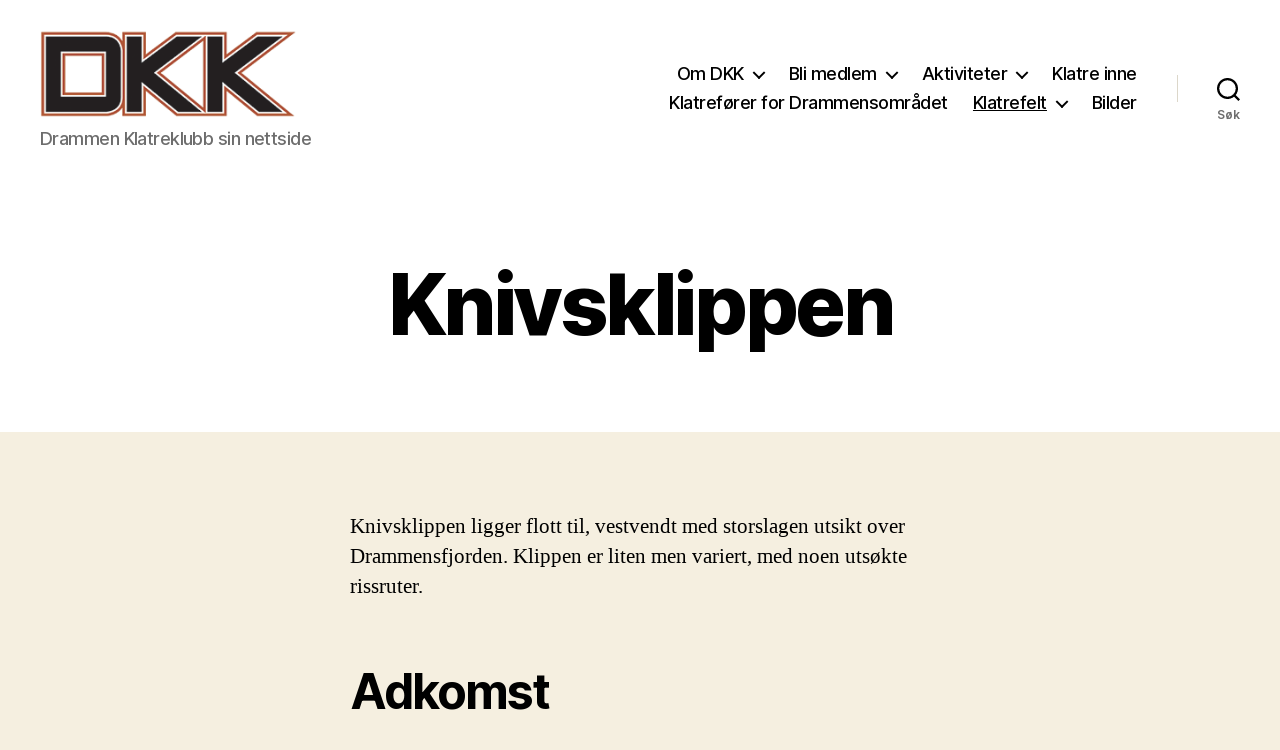

--- FILE ---
content_type: text/html; charset=UTF-8
request_url: https://dkk.no/rutedb/crags/knivsklippen
body_size: 10460
content:
<!DOCTYPE html>

<html class="no-js" lang="nb-NO">

	<head>

		<meta charset="UTF-8">
		<meta name="viewport" content="width=device-width, initial-scale=1.0">

		<link rel="profile" href="https://gmpg.org/xfn/11">

		<title>Knivsklippen &#8211; DKK &#8211; Drammen Klatreklubb</title>
<meta name='robots' content='max-image-preview:large' />
	<style>img:is([sizes="auto" i], [sizes^="auto," i]) { contain-intrinsic-size: 3000px 1500px }</style>
	<link rel="alternate" type="application/rss+xml" title="DKK - Drammen Klatreklubb &raquo; strøm" href="https://dkk.no/feed" />
<link rel="alternate" type="application/rss+xml" title="DKK - Drammen Klatreklubb &raquo; kommentarstrøm" href="https://dkk.no/comments/feed" />
<script>
window._wpemojiSettings = {"baseUrl":"https:\/\/s.w.org\/images\/core\/emoji\/15.0.3\/72x72\/","ext":".png","svgUrl":"https:\/\/s.w.org\/images\/core\/emoji\/15.0.3\/svg\/","svgExt":".svg","source":{"concatemoji":"https:\/\/dkk.no\/wp-includes\/js\/wp-emoji-release.min.js?ver=6.7.4"}};
/*! This file is auto-generated */
!function(i,n){var o,s,e;function c(e){try{var t={supportTests:e,timestamp:(new Date).valueOf()};sessionStorage.setItem(o,JSON.stringify(t))}catch(e){}}function p(e,t,n){e.clearRect(0,0,e.canvas.width,e.canvas.height),e.fillText(t,0,0);var t=new Uint32Array(e.getImageData(0,0,e.canvas.width,e.canvas.height).data),r=(e.clearRect(0,0,e.canvas.width,e.canvas.height),e.fillText(n,0,0),new Uint32Array(e.getImageData(0,0,e.canvas.width,e.canvas.height).data));return t.every(function(e,t){return e===r[t]})}function u(e,t,n){switch(t){case"flag":return n(e,"\ud83c\udff3\ufe0f\u200d\u26a7\ufe0f","\ud83c\udff3\ufe0f\u200b\u26a7\ufe0f")?!1:!n(e,"\ud83c\uddfa\ud83c\uddf3","\ud83c\uddfa\u200b\ud83c\uddf3")&&!n(e,"\ud83c\udff4\udb40\udc67\udb40\udc62\udb40\udc65\udb40\udc6e\udb40\udc67\udb40\udc7f","\ud83c\udff4\u200b\udb40\udc67\u200b\udb40\udc62\u200b\udb40\udc65\u200b\udb40\udc6e\u200b\udb40\udc67\u200b\udb40\udc7f");case"emoji":return!n(e,"\ud83d\udc26\u200d\u2b1b","\ud83d\udc26\u200b\u2b1b")}return!1}function f(e,t,n){var r="undefined"!=typeof WorkerGlobalScope&&self instanceof WorkerGlobalScope?new OffscreenCanvas(300,150):i.createElement("canvas"),a=r.getContext("2d",{willReadFrequently:!0}),o=(a.textBaseline="top",a.font="600 32px Arial",{});return e.forEach(function(e){o[e]=t(a,e,n)}),o}function t(e){var t=i.createElement("script");t.src=e,t.defer=!0,i.head.appendChild(t)}"undefined"!=typeof Promise&&(o="wpEmojiSettingsSupports",s=["flag","emoji"],n.supports={everything:!0,everythingExceptFlag:!0},e=new Promise(function(e){i.addEventListener("DOMContentLoaded",e,{once:!0})}),new Promise(function(t){var n=function(){try{var e=JSON.parse(sessionStorage.getItem(o));if("object"==typeof e&&"number"==typeof e.timestamp&&(new Date).valueOf()<e.timestamp+604800&&"object"==typeof e.supportTests)return e.supportTests}catch(e){}return null}();if(!n){if("undefined"!=typeof Worker&&"undefined"!=typeof OffscreenCanvas&&"undefined"!=typeof URL&&URL.createObjectURL&&"undefined"!=typeof Blob)try{var e="postMessage("+f.toString()+"("+[JSON.stringify(s),u.toString(),p.toString()].join(",")+"));",r=new Blob([e],{type:"text/javascript"}),a=new Worker(URL.createObjectURL(r),{name:"wpTestEmojiSupports"});return void(a.onmessage=function(e){c(n=e.data),a.terminate(),t(n)})}catch(e){}c(n=f(s,u,p))}t(n)}).then(function(e){for(var t in e)n.supports[t]=e[t],n.supports.everything=n.supports.everything&&n.supports[t],"flag"!==t&&(n.supports.everythingExceptFlag=n.supports.everythingExceptFlag&&n.supports[t]);n.supports.everythingExceptFlag=n.supports.everythingExceptFlag&&!n.supports.flag,n.DOMReady=!1,n.readyCallback=function(){n.DOMReady=!0}}).then(function(){return e}).then(function(){var e;n.supports.everything||(n.readyCallback(),(e=n.source||{}).concatemoji?t(e.concatemoji):e.wpemoji&&e.twemoji&&(t(e.twemoji),t(e.wpemoji)))}))}((window,document),window._wpemojiSettings);
</script>
<style id='wp-emoji-styles-inline-css'>

	img.wp-smiley, img.emoji {
		display: inline !important;
		border: none !important;
		box-shadow: none !important;
		height: 1em !important;
		width: 1em !important;
		margin: 0 0.07em !important;
		vertical-align: -0.1em !important;
		background: none !important;
		padding: 0 !important;
	}
</style>
<link rel='stylesheet' id='wp-block-library-css' href='https://dkk.no/wp-includes/css/dist/block-library/style.min.css?ver=6.7.4' media='all' />
<style id='classic-theme-styles-inline-css'>
/*! This file is auto-generated */
.wp-block-button__link{color:#fff;background-color:#32373c;border-radius:9999px;box-shadow:none;text-decoration:none;padding:calc(.667em + 2px) calc(1.333em + 2px);font-size:1.125em}.wp-block-file__button{background:#32373c;color:#fff;text-decoration:none}
</style>
<style id='global-styles-inline-css'>
:root{--wp--preset--aspect-ratio--square: 1;--wp--preset--aspect-ratio--4-3: 4/3;--wp--preset--aspect-ratio--3-4: 3/4;--wp--preset--aspect-ratio--3-2: 3/2;--wp--preset--aspect-ratio--2-3: 2/3;--wp--preset--aspect-ratio--16-9: 16/9;--wp--preset--aspect-ratio--9-16: 9/16;--wp--preset--color--black: #000000;--wp--preset--color--cyan-bluish-gray: #abb8c3;--wp--preset--color--white: #ffffff;--wp--preset--color--pale-pink: #f78da7;--wp--preset--color--vivid-red: #cf2e2e;--wp--preset--color--luminous-vivid-orange: #ff6900;--wp--preset--color--luminous-vivid-amber: #fcb900;--wp--preset--color--light-green-cyan: #7bdcb5;--wp--preset--color--vivid-green-cyan: #00d084;--wp--preset--color--pale-cyan-blue: #8ed1fc;--wp--preset--color--vivid-cyan-blue: #0693e3;--wp--preset--color--vivid-purple: #9b51e0;--wp--preset--color--accent: #cd2653;--wp--preset--color--primary: #000000;--wp--preset--color--secondary: #6d6d6d;--wp--preset--color--subtle-background: #dcd7ca;--wp--preset--color--background: #f5efe0;--wp--preset--gradient--vivid-cyan-blue-to-vivid-purple: linear-gradient(135deg,rgba(6,147,227,1) 0%,rgb(155,81,224) 100%);--wp--preset--gradient--light-green-cyan-to-vivid-green-cyan: linear-gradient(135deg,rgb(122,220,180) 0%,rgb(0,208,130) 100%);--wp--preset--gradient--luminous-vivid-amber-to-luminous-vivid-orange: linear-gradient(135deg,rgba(252,185,0,1) 0%,rgba(255,105,0,1) 100%);--wp--preset--gradient--luminous-vivid-orange-to-vivid-red: linear-gradient(135deg,rgba(255,105,0,1) 0%,rgb(207,46,46) 100%);--wp--preset--gradient--very-light-gray-to-cyan-bluish-gray: linear-gradient(135deg,rgb(238,238,238) 0%,rgb(169,184,195) 100%);--wp--preset--gradient--cool-to-warm-spectrum: linear-gradient(135deg,rgb(74,234,220) 0%,rgb(151,120,209) 20%,rgb(207,42,186) 40%,rgb(238,44,130) 60%,rgb(251,105,98) 80%,rgb(254,248,76) 100%);--wp--preset--gradient--blush-light-purple: linear-gradient(135deg,rgb(255,206,236) 0%,rgb(152,150,240) 100%);--wp--preset--gradient--blush-bordeaux: linear-gradient(135deg,rgb(254,205,165) 0%,rgb(254,45,45) 50%,rgb(107,0,62) 100%);--wp--preset--gradient--luminous-dusk: linear-gradient(135deg,rgb(255,203,112) 0%,rgb(199,81,192) 50%,rgb(65,88,208) 100%);--wp--preset--gradient--pale-ocean: linear-gradient(135deg,rgb(255,245,203) 0%,rgb(182,227,212) 50%,rgb(51,167,181) 100%);--wp--preset--gradient--electric-grass: linear-gradient(135deg,rgb(202,248,128) 0%,rgb(113,206,126) 100%);--wp--preset--gradient--midnight: linear-gradient(135deg,rgb(2,3,129) 0%,rgb(40,116,252) 100%);--wp--preset--font-size--small: 18px;--wp--preset--font-size--medium: 20px;--wp--preset--font-size--large: 26.25px;--wp--preset--font-size--x-large: 42px;--wp--preset--font-size--normal: 21px;--wp--preset--font-size--larger: 32px;--wp--preset--spacing--20: 0.44rem;--wp--preset--spacing--30: 0.67rem;--wp--preset--spacing--40: 1rem;--wp--preset--spacing--50: 1.5rem;--wp--preset--spacing--60: 2.25rem;--wp--preset--spacing--70: 3.38rem;--wp--preset--spacing--80: 5.06rem;--wp--preset--shadow--natural: 6px 6px 9px rgba(0, 0, 0, 0.2);--wp--preset--shadow--deep: 12px 12px 50px rgba(0, 0, 0, 0.4);--wp--preset--shadow--sharp: 6px 6px 0px rgba(0, 0, 0, 0.2);--wp--preset--shadow--outlined: 6px 6px 0px -3px rgba(255, 255, 255, 1), 6px 6px rgba(0, 0, 0, 1);--wp--preset--shadow--crisp: 6px 6px 0px rgba(0, 0, 0, 1);}:where(.is-layout-flex){gap: 0.5em;}:where(.is-layout-grid){gap: 0.5em;}body .is-layout-flex{display: flex;}.is-layout-flex{flex-wrap: wrap;align-items: center;}.is-layout-flex > :is(*, div){margin: 0;}body .is-layout-grid{display: grid;}.is-layout-grid > :is(*, div){margin: 0;}:where(.wp-block-columns.is-layout-flex){gap: 2em;}:where(.wp-block-columns.is-layout-grid){gap: 2em;}:where(.wp-block-post-template.is-layout-flex){gap: 1.25em;}:where(.wp-block-post-template.is-layout-grid){gap: 1.25em;}.has-black-color{color: var(--wp--preset--color--black) !important;}.has-cyan-bluish-gray-color{color: var(--wp--preset--color--cyan-bluish-gray) !important;}.has-white-color{color: var(--wp--preset--color--white) !important;}.has-pale-pink-color{color: var(--wp--preset--color--pale-pink) !important;}.has-vivid-red-color{color: var(--wp--preset--color--vivid-red) !important;}.has-luminous-vivid-orange-color{color: var(--wp--preset--color--luminous-vivid-orange) !important;}.has-luminous-vivid-amber-color{color: var(--wp--preset--color--luminous-vivid-amber) !important;}.has-light-green-cyan-color{color: var(--wp--preset--color--light-green-cyan) !important;}.has-vivid-green-cyan-color{color: var(--wp--preset--color--vivid-green-cyan) !important;}.has-pale-cyan-blue-color{color: var(--wp--preset--color--pale-cyan-blue) !important;}.has-vivid-cyan-blue-color{color: var(--wp--preset--color--vivid-cyan-blue) !important;}.has-vivid-purple-color{color: var(--wp--preset--color--vivid-purple) !important;}.has-black-background-color{background-color: var(--wp--preset--color--black) !important;}.has-cyan-bluish-gray-background-color{background-color: var(--wp--preset--color--cyan-bluish-gray) !important;}.has-white-background-color{background-color: var(--wp--preset--color--white) !important;}.has-pale-pink-background-color{background-color: var(--wp--preset--color--pale-pink) !important;}.has-vivid-red-background-color{background-color: var(--wp--preset--color--vivid-red) !important;}.has-luminous-vivid-orange-background-color{background-color: var(--wp--preset--color--luminous-vivid-orange) !important;}.has-luminous-vivid-amber-background-color{background-color: var(--wp--preset--color--luminous-vivid-amber) !important;}.has-light-green-cyan-background-color{background-color: var(--wp--preset--color--light-green-cyan) !important;}.has-vivid-green-cyan-background-color{background-color: var(--wp--preset--color--vivid-green-cyan) !important;}.has-pale-cyan-blue-background-color{background-color: var(--wp--preset--color--pale-cyan-blue) !important;}.has-vivid-cyan-blue-background-color{background-color: var(--wp--preset--color--vivid-cyan-blue) !important;}.has-vivid-purple-background-color{background-color: var(--wp--preset--color--vivid-purple) !important;}.has-black-border-color{border-color: var(--wp--preset--color--black) !important;}.has-cyan-bluish-gray-border-color{border-color: var(--wp--preset--color--cyan-bluish-gray) !important;}.has-white-border-color{border-color: var(--wp--preset--color--white) !important;}.has-pale-pink-border-color{border-color: var(--wp--preset--color--pale-pink) !important;}.has-vivid-red-border-color{border-color: var(--wp--preset--color--vivid-red) !important;}.has-luminous-vivid-orange-border-color{border-color: var(--wp--preset--color--luminous-vivid-orange) !important;}.has-luminous-vivid-amber-border-color{border-color: var(--wp--preset--color--luminous-vivid-amber) !important;}.has-light-green-cyan-border-color{border-color: var(--wp--preset--color--light-green-cyan) !important;}.has-vivid-green-cyan-border-color{border-color: var(--wp--preset--color--vivid-green-cyan) !important;}.has-pale-cyan-blue-border-color{border-color: var(--wp--preset--color--pale-cyan-blue) !important;}.has-vivid-cyan-blue-border-color{border-color: var(--wp--preset--color--vivid-cyan-blue) !important;}.has-vivid-purple-border-color{border-color: var(--wp--preset--color--vivid-purple) !important;}.has-vivid-cyan-blue-to-vivid-purple-gradient-background{background: var(--wp--preset--gradient--vivid-cyan-blue-to-vivid-purple) !important;}.has-light-green-cyan-to-vivid-green-cyan-gradient-background{background: var(--wp--preset--gradient--light-green-cyan-to-vivid-green-cyan) !important;}.has-luminous-vivid-amber-to-luminous-vivid-orange-gradient-background{background: var(--wp--preset--gradient--luminous-vivid-amber-to-luminous-vivid-orange) !important;}.has-luminous-vivid-orange-to-vivid-red-gradient-background{background: var(--wp--preset--gradient--luminous-vivid-orange-to-vivid-red) !important;}.has-very-light-gray-to-cyan-bluish-gray-gradient-background{background: var(--wp--preset--gradient--very-light-gray-to-cyan-bluish-gray) !important;}.has-cool-to-warm-spectrum-gradient-background{background: var(--wp--preset--gradient--cool-to-warm-spectrum) !important;}.has-blush-light-purple-gradient-background{background: var(--wp--preset--gradient--blush-light-purple) !important;}.has-blush-bordeaux-gradient-background{background: var(--wp--preset--gradient--blush-bordeaux) !important;}.has-luminous-dusk-gradient-background{background: var(--wp--preset--gradient--luminous-dusk) !important;}.has-pale-ocean-gradient-background{background: var(--wp--preset--gradient--pale-ocean) !important;}.has-electric-grass-gradient-background{background: var(--wp--preset--gradient--electric-grass) !important;}.has-midnight-gradient-background{background: var(--wp--preset--gradient--midnight) !important;}.has-small-font-size{font-size: var(--wp--preset--font-size--small) !important;}.has-medium-font-size{font-size: var(--wp--preset--font-size--medium) !important;}.has-large-font-size{font-size: var(--wp--preset--font-size--large) !important;}.has-x-large-font-size{font-size: var(--wp--preset--font-size--x-large) !important;}
:where(.wp-block-post-template.is-layout-flex){gap: 1.25em;}:where(.wp-block-post-template.is-layout-grid){gap: 1.25em;}
:where(.wp-block-columns.is-layout-flex){gap: 2em;}:where(.wp-block-columns.is-layout-grid){gap: 2em;}
:root :where(.wp-block-pullquote){font-size: 1.5em;line-height: 1.6;}
</style>
<link rel='stylesheet' id='twentytwenty-style-css' href='https://dkk.no/wp-content/themes/twentytwenty/style.css?ver=3.0' media='all' />
<style id='twentytwenty-style-inline-css'>
.color-accent,.color-accent-hover:hover,.color-accent-hover:focus,:root .has-accent-color,.has-drop-cap:not(:focus):first-letter,.wp-block-button.is-style-outline,a { color: #cd2653; }blockquote,.border-color-accent,.border-color-accent-hover:hover,.border-color-accent-hover:focus { border-color: #cd2653; }button,.button,.faux-button,.wp-block-button__link,.wp-block-file .wp-block-file__button,input[type="button"],input[type="reset"],input[type="submit"],.bg-accent,.bg-accent-hover:hover,.bg-accent-hover:focus,:root .has-accent-background-color,.comment-reply-link { background-color: #cd2653; }.fill-children-accent,.fill-children-accent * { fill: #cd2653; }body,.entry-title a,:root .has-primary-color { color: #000000; }:root .has-primary-background-color { background-color: #000000; }cite,figcaption,.wp-caption-text,.post-meta,.entry-content .wp-block-archives li,.entry-content .wp-block-categories li,.entry-content .wp-block-latest-posts li,.wp-block-latest-comments__comment-date,.wp-block-latest-posts__post-date,.wp-block-embed figcaption,.wp-block-image figcaption,.wp-block-pullquote cite,.comment-metadata,.comment-respond .comment-notes,.comment-respond .logged-in-as,.pagination .dots,.entry-content hr:not(.has-background),hr.styled-separator,:root .has-secondary-color { color: #6d6d6d; }:root .has-secondary-background-color { background-color: #6d6d6d; }pre,fieldset,input,textarea,table,table *,hr { border-color: #dcd7ca; }caption,code,code,kbd,samp,.wp-block-table.is-style-stripes tbody tr:nth-child(odd),:root .has-subtle-background-background-color { background-color: #dcd7ca; }.wp-block-table.is-style-stripes { border-bottom-color: #dcd7ca; }.wp-block-latest-posts.is-grid li { border-top-color: #dcd7ca; }:root .has-subtle-background-color { color: #dcd7ca; }body:not(.overlay-header) .primary-menu > li > a,body:not(.overlay-header) .primary-menu > li > .icon,.modal-menu a,.footer-menu a, .footer-widgets a:where(:not(.wp-block-button__link)),#site-footer .wp-block-button.is-style-outline,.wp-block-pullquote:before,.singular:not(.overlay-header) .entry-header a,.archive-header a,.header-footer-group .color-accent,.header-footer-group .color-accent-hover:hover { color: #cd2653; }.social-icons a,#site-footer button:not(.toggle),#site-footer .button,#site-footer .faux-button,#site-footer .wp-block-button__link,#site-footer .wp-block-file__button,#site-footer input[type="button"],#site-footer input[type="reset"],#site-footer input[type="submit"] { background-color: #cd2653; }.header-footer-group,body:not(.overlay-header) #site-header .toggle,.menu-modal .toggle { color: #000000; }body:not(.overlay-header) .primary-menu ul { background-color: #000000; }body:not(.overlay-header) .primary-menu > li > ul:after { border-bottom-color: #000000; }body:not(.overlay-header) .primary-menu ul ul:after { border-left-color: #000000; }.site-description,body:not(.overlay-header) .toggle-inner .toggle-text,.widget .post-date,.widget .rss-date,.widget_archive li,.widget_categories li,.widget cite,.widget_pages li,.widget_meta li,.widget_nav_menu li,.powered-by-wordpress,.footer-credits .privacy-policy,.to-the-top,.singular .entry-header .post-meta,.singular:not(.overlay-header) .entry-header .post-meta a { color: #6d6d6d; }.header-footer-group pre,.header-footer-group fieldset,.header-footer-group input,.header-footer-group textarea,.header-footer-group table,.header-footer-group table *,.footer-nav-widgets-wrapper,#site-footer,.menu-modal nav *,.footer-widgets-outer-wrapper,.footer-top { border-color: #dcd7ca; }.header-footer-group table caption,body:not(.overlay-header) .header-inner .toggle-wrapper::before { background-color: #dcd7ca; }
</style>
<link rel='stylesheet' id='twentytwenty-fonts-css' href='https://dkk.no/wp-content/themes/twentytwenty/assets/css/font-inter.css?ver=3.0' media='all' />
<link rel='stylesheet' id='twentytwenty-print-style-css' href='https://dkk.no/wp-content/themes/twentytwenty/print.css?ver=3.0' media='print' />
<script src="https://dkk.no/wp-content/themes/twentytwenty/assets/js/index.js?ver=3.0" id="twentytwenty-js-js" defer data-wp-strategy="defer"></script>
<link rel="https://api.w.org/" href="https://dkk.no/wp-json/" /><link rel="alternate" title="JSON" type="application/json" href="https://dkk.no/wp-json/wp/v2/pages/887" /><link rel="EditURI" type="application/rsd+xml" title="RSD" href="https://dkk.no/xmlrpc.php?rsd" />
<meta name="generator" content="WordPress 6.7.4" />
<link rel="canonical" href="https://dkk.no/rutedb/crags/knivsklippen" />
<link rel='shortlink' href='https://dkk.no/?p=887' />
<link rel="alternate" title="oEmbed (JSON)" type="application/json+oembed" href="https://dkk.no/wp-json/oembed/1.0/embed?url=https%3A%2F%2Fdkk.no%2Frutedb%2Fcrags%2Fknivsklippen" />
<link rel="alternate" title="oEmbed (XML)" type="text/xml+oembed" href="https://dkk.no/wp-json/oembed/1.0/embed?url=https%3A%2F%2Fdkk.no%2Frutedb%2Fcrags%2Fknivsklippen&#038;format=xml" />
<meta name="generator" content="Redux 4.5.10" /><script>
document.documentElement.className = document.documentElement.className.replace( 'no-js', 'js' );
//# sourceURL=twentytwenty_no_js_class
</script>
<link rel="icon" href="https://dkk.no/wp-content/uploads/2016/12/cropped-DKK-logo_2-32x32.jpg" sizes="32x32" />
<link rel="icon" href="https://dkk.no/wp-content/uploads/2016/12/cropped-DKK-logo_2-192x192.jpg" sizes="192x192" />
<link rel="apple-touch-icon" href="https://dkk.no/wp-content/uploads/2016/12/cropped-DKK-logo_2-180x180.jpg" />
<meta name="msapplication-TileImage" content="https://dkk.no/wp-content/uploads/2016/12/cropped-DKK-logo_2-270x270.jpg" />

	</head>

	<body class="page-template-default page page-id-887 page-child parent-pageid-808 wp-custom-logo wp-embed-responsive singular enable-search-modal missing-post-thumbnail has-no-pagination not-showing-comments show-avatars footer-top-visible">

		<a class="skip-link screen-reader-text" href="#site-content">Hopp til innholdet</a>
		<header id="site-header" class="header-footer-group">

			<div class="header-inner section-inner">

				<div class="header-titles-wrapper">

					
						<button class="toggle search-toggle mobile-search-toggle" data-toggle-target=".search-modal" data-toggle-body-class="showing-search-modal" data-set-focus=".search-modal .search-field" aria-expanded="false">
							<span class="toggle-inner">
								<span class="toggle-icon">
									<svg class="svg-icon" aria-hidden="true" role="img" focusable="false" xmlns="http://www.w3.org/2000/svg" width="23" height="23" viewBox="0 0 23 23"><path d="M38.710696,48.0601792 L43,52.3494831 L41.3494831,54 L37.0601792,49.710696 C35.2632422,51.1481185 32.9839107,52.0076499 30.5038249,52.0076499 C24.7027226,52.0076499 20,47.3049272 20,41.5038249 C20,35.7027226 24.7027226,31 30.5038249,31 C36.3049272,31 41.0076499,35.7027226 41.0076499,41.5038249 C41.0076499,43.9839107 40.1481185,46.2632422 38.710696,48.0601792 Z M36.3875844,47.1716785 C37.8030221,45.7026647 38.6734666,43.7048964 38.6734666,41.5038249 C38.6734666,36.9918565 35.0157934,33.3341833 30.5038249,33.3341833 C25.9918565,33.3341833 22.3341833,36.9918565 22.3341833,41.5038249 C22.3341833,46.0157934 25.9918565,49.6734666 30.5038249,49.6734666 C32.7048964,49.6734666 34.7026647,48.8030221 36.1716785,47.3875844 C36.2023931,47.347638 36.2360451,47.3092237 36.2726343,47.2726343 C36.3092237,47.2360451 36.347638,47.2023931 36.3875844,47.1716785 Z" transform="translate(-20 -31)" /></svg>								</span>
								<span class="toggle-text">Søk</span>
							</span>
						</button><!-- .search-toggle -->

					
					<div class="header-titles">

						<div class="site-logo faux-heading"><a href="https://dkk.no/" class="custom-logo-link" rel="home"><img width="292" height="102" src="https://dkk.no/wp-content/uploads/2016/12/cropped-DKK-logo_2-2.png" class="custom-logo" alt="DKK &#8211; Drammen Klatreklubb" decoding="async" /></a><span class="screen-reader-text">DKK - Drammen Klatreklubb</span></div><div class="site-description">Drammen Klatreklubb sin nettside</div><!-- .site-description -->
					</div><!-- .header-titles -->

					<button class="toggle nav-toggle mobile-nav-toggle" data-toggle-target=".menu-modal"  data-toggle-body-class="showing-menu-modal" aria-expanded="false" data-set-focus=".close-nav-toggle">
						<span class="toggle-inner">
							<span class="toggle-icon">
								<svg class="svg-icon" aria-hidden="true" role="img" focusable="false" xmlns="http://www.w3.org/2000/svg" width="26" height="7" viewBox="0 0 26 7"><path fill-rule="evenodd" d="M332.5,45 C330.567003,45 329,43.4329966 329,41.5 C329,39.5670034 330.567003,38 332.5,38 C334.432997,38 336,39.5670034 336,41.5 C336,43.4329966 334.432997,45 332.5,45 Z M342,45 C340.067003,45 338.5,43.4329966 338.5,41.5 C338.5,39.5670034 340.067003,38 342,38 C343.932997,38 345.5,39.5670034 345.5,41.5 C345.5,43.4329966 343.932997,45 342,45 Z M351.5,45 C349.567003,45 348,43.4329966 348,41.5 C348,39.5670034 349.567003,38 351.5,38 C353.432997,38 355,39.5670034 355,41.5 C355,43.4329966 353.432997,45 351.5,45 Z" transform="translate(-329 -38)" /></svg>							</span>
							<span class="toggle-text">Meny</span>
						</span>
					</button><!-- .nav-toggle -->

				</div><!-- .header-titles-wrapper -->

				<div class="header-navigation-wrapper">

					
							<nav class="primary-menu-wrapper" aria-label="Horisontal">

								<ul class="primary-menu reset-list-style">

								<li id="menu-item-3496" class="menu-item menu-item-type-post_type menu-item-object-page menu-item-has-children menu-item-3496"><a href="https://dkk.no/om-dkk">Om DKK</a><span class="icon"></span>
<ul class="sub-menu">
	<li id="menu-item-2735" class="menu-item menu-item-type-post_type menu-item-object-page menu-item-2735"><a href="https://dkk.no/om-dkk/styret">Kontakt</a></li>
	<li id="menu-item-4315" class="menu-item menu-item-type-post_type menu-item-object-page menu-item-4315"><a href="https://dkk.no/om-dkk/dokumenter">Dokumentarkiv</a></li>
</ul>
</li>
<li id="menu-item-960" class="menu-item menu-item-type-post_type menu-item-object-page menu-item-has-children menu-item-960"><a href="https://dkk.no/blimedlem">Bli medlem</a><span class="icon"></span>
<ul class="sub-menu">
	<li id="menu-item-959" class="menu-item menu-item-type-post_type menu-item-object-page menu-item-959"><a href="https://dkk.no/blimedlem/medlemsfordel">Medlemsfordeler</a></li>
	<li id="menu-item-4320" class="menu-item menu-item-type-post_type menu-item-object-page menu-item-4320"><a href="https://dkk.no/blimedlem/begynne-a-klatre">Begynne å klatre?</a></li>
</ul>
</li>
<li id="menu-item-2741" class="menu-item menu-item-type-post_type menu-item-object-page menu-item-has-children menu-item-2741"><a href="https://dkk.no/aktiviteter-2">Aktiviteter</a><span class="icon"></span>
<ul class="sub-menu">
	<li id="menu-item-4319" class="menu-item menu-item-type-post_type menu-item-object-page menu-item-4319"><a href="https://dkk.no/aktiviteter-2/hms-system-generelt">HMS-system – Generelt</a></li>
	<li id="menu-item-4318" class="menu-item menu-item-type-post_type menu-item-object-page menu-item-4318"><a href="https://dkk.no/aktiviteter-2/hms-system-aktiviteter">HMS – Aktiviteter ute</a></li>
	<li id="menu-item-4317" class="menu-item menu-item-type-post_type menu-item-object-page menu-item-4317"><a href="https://dkk.no/aktiviteter-2/3605-2">Sikkerhet</a></li>
</ul>
</li>
<li id="menu-item-4316" class="menu-item menu-item-type-post_type menu-item-object-page menu-item-4316"><a href="https://dkk.no/klatre-inne">Klatre inne</a></li>
<li id="menu-item-2734" class="menu-item menu-item-type-post_type menu-item-object-page menu-item-2734"><a href="https://dkk.no/klatreforer">Klatrefører for Drammensområdet</a></li>
<li id="menu-item-2733" class="menu-item menu-item-type-post_type menu-item-object-page current-page-ancestor current-menu-ancestor current_page_ancestor menu-item-has-children menu-item-2733"><a href="https://dkk.no/rutedb">Klatrefelt</a><span class="icon"></span>
<ul class="sub-menu">
	<li id="menu-item-4851" class="menu-item menu-item-type-post_type menu-item-object-page menu-item-has-children menu-item-4851"><a href="https://dkk.no/rutedb/buldring">Buldring</a><span class="icon"></span>
	<ul class="sub-menu">
		<li id="menu-item-4809" class="menu-item menu-item-type-post_type menu-item-object-page menu-item-4809"><a href="https://dkk.no/rutedb/buldring/andersnatten">Andersnatten</a></li>
		<li id="menu-item-4810" class="menu-item menu-item-type-post_type menu-item-object-page menu-item-4810"><a href="https://dkk.no/rutedb/buldring/bogeskogen-800-meteren">Bøgeskogen (800-meteren)</a></li>
		<li id="menu-item-4811" class="menu-item menu-item-type-post_type menu-item-object-page menu-item-4811"><a href="https://dkk.no/rutedb/buldring/brottet-800-meteren">Brøttet (800-meteren)</a></li>
		<li id="menu-item-4812" class="menu-item menu-item-type-post_type menu-item-object-page menu-item-4812"><a href="https://dkk.no/rutedb/buldring/filtvet-kirke">Filtvet kirke</a></li>
		<li id="menu-item-4813" class="menu-item menu-item-type-post_type menu-item-object-page menu-item-4813"><a href="https://dkk.no/rutedb/buldring/gamledammen">Gamledammen</a></li>
		<li id="menu-item-4814" class="menu-item menu-item-type-post_type menu-item-object-page menu-item-4814"><a href="https://dkk.no/rutedb/buldring/hundremeter-skogen-800-meteren">Hundremeter-skogen ( 800-meteren )</a></li>
		<li id="menu-item-4815" class="menu-item menu-item-type-post_type menu-item-object-page menu-item-4815"><a href="https://dkk.no/rutedb/buldring/mastedalen">Mastedalen</a></li>
		<li id="menu-item-4816" class="menu-item menu-item-type-post_type menu-item-object-page menu-item-4816"><a href="https://dkk.no/rutedb/buldring/muserud-luftfartsverket">Muserud ( Luftfartsverket )</a></li>
		<li id="menu-item-4817" class="menu-item menu-item-type-post_type menu-item-object-page menu-item-4817"><a href="https://dkk.no/rutedb/buldring/naersnes">Nærsnes</a></li>
		<li id="menu-item-4818" class="menu-item menu-item-type-post_type menu-item-object-page menu-item-4818"><a href="https://dkk.no/rutedb/buldring/sandspollen">Sandspollen</a></li>
		<li id="menu-item-4819" class="menu-item menu-item-type-post_type menu-item-object-page menu-item-4819"><a href="https://dkk.no/rutedb/buldring/solbergasen">Solbergåsen</a></li>
		<li id="menu-item-4820" class="menu-item menu-item-type-post_type menu-item-object-page menu-item-4820"><a href="https://dkk.no/rutedb/buldring/storhella">Storhella</a></li>
		<li id="menu-item-4821" class="menu-item menu-item-type-post_type menu-item-object-page menu-item-4821"><a href="https://dkk.no/rutedb/buldring/supertanker-800-meteren">Supertanker (800-meteren)</a></li>
		<li id="menu-item-4863" class="menu-item menu-item-type-post_type menu-item-object-page menu-item-4863"><a href="https://dkk.no/rutedb/buldring/vardasen">Vardåsen</a></li>
	</ul>
</li>
	<li id="menu-item-4852" class="menu-item menu-item-type-post_type menu-item-object-page current-page-ancestor current-menu-ancestor current-menu-parent current-page-parent current_page_parent current_page_ancestor menu-item-has-children menu-item-4852"><a href="https://dkk.no/rutedb/crags">Crags</a><span class="icon"></span>
	<ul class="sub-menu">
		<li id="menu-item-4822" class="menu-item menu-item-type-post_type menu-item-object-page menu-item-4822"><a href="https://dkk.no/rutedb/crags/aron-nedre">Aron nedre</a></li>
		<li id="menu-item-4823" class="menu-item menu-item-type-post_type menu-item-object-page menu-item-4823"><a href="https://dkk.no/rutedb/crags/askfjell">Askfjell</a></li>
		<li id="menu-item-5263" class="menu-item menu-item-type-post_type menu-item-object-page menu-item-5263"><a href="https://dkk.no/rutedb/crags/aurekulpen">Aurekulpen</a></li>
		<li id="menu-item-4824" class="menu-item menu-item-type-post_type menu-item-object-page menu-item-4824"><a href="https://dkk.no/rutedb/crags/bera">Bera</a></li>
		<li id="menu-item-4843" class="menu-item menu-item-type-post_type menu-item-object-page menu-item-4843"><a href="https://dkk.no/rutedb/crags/mekka-berger">Berger</a></li>
		<li id="menu-item-4825" class="menu-item menu-item-type-post_type menu-item-object-page menu-item-4825"><a href="https://dkk.no/rutedb/crags/bergflodt">Bergflødt</a></li>
		<li id="menu-item-5262" class="menu-item menu-item-type-post_type menu-item-object-page menu-item-5262"><a href="https://dkk.no/rutedb/crags/bolkesjo">Bolkesjø</a></li>
		<li id="menu-item-4826" class="menu-item menu-item-type-post_type menu-item-object-page menu-item-4826"><a href="https://dkk.no/rutedb/crags/damtjern">Damtjern</a></li>
		<li id="menu-item-4827" class="menu-item menu-item-type-post_type menu-item-object-page menu-item-4827"><a href="https://dkk.no/rutedb/crags/engersand">Engersand</a></li>
		<li id="menu-item-5261" class="menu-item menu-item-type-post_type menu-item-object-page menu-item-5261"><a href="https://dkk.no/rutedb/crags/fauleveggen">Fauleveggen</a></li>
		<li id="menu-item-4828" class="menu-item menu-item-type-post_type menu-item-object-page menu-item-4828"><a href="https://dkk.no/rutedb/crags/fjellskar">Fjellskar</a></li>
		<li id="menu-item-4829" class="menu-item menu-item-type-post_type menu-item-object-page menu-item-4829"><a href="https://dkk.no/rutedb/crags/flaganflaget-i-sigdal">Flåganflaget ( i Sigdal )</a></li>
		<li id="menu-item-4830" class="menu-item menu-item-type-post_type menu-item-object-page menu-item-4830"><a href="https://dkk.no/rutedb/crags/fosskollen">Fosskollen</a></li>
		<li id="menu-item-4831" class="menu-item menu-item-type-post_type menu-item-object-page menu-item-4831"><a href="https://dkk.no/rutedb/crags/gamledammen">Gamledammen</a></li>
		<li id="menu-item-4832" class="menu-item menu-item-type-post_type menu-item-object-page menu-item-4832"><a href="https://dkk.no/rutedb/crags/glassasen">Glassåsen</a></li>
		<li id="menu-item-4833" class="menu-item menu-item-type-post_type menu-item-object-page menu-item-4833"><a href="https://dkk.no/rutedb/crags/gullaug">Gullaug</a></li>
		<li id="menu-item-4834" class="menu-item menu-item-type-post_type menu-item-object-page menu-item-4834"><a href="https://dkk.no/rutedb/crags/hamre">Hamre</a></li>
		<li id="menu-item-5264" class="menu-item menu-item-type-post_type menu-item-object-page menu-item-5264"><a href="https://dkk.no/rutedb/crags/haukeberget">Haukeberget</a></li>
		<li id="menu-item-4835" class="menu-item menu-item-type-post_type menu-item-object-page menu-item-4835"><a href="https://dkk.no/rutedb/crags/holmsbu">Holmsbu</a></li>
		<li id="menu-item-5028" class="menu-item menu-item-type-post_type menu-item-object-page menu-item-has-children menu-item-5028"><a href="https://dkk.no/rutedb/crags/hyggen">Hyggen</a><span class="icon"></span>
		<ul class="sub-menu">
			<li id="menu-item-4836" class="menu-item menu-item-type-post_type menu-item-object-page menu-item-4836"><a href="https://dkk.no/rutedb/crags/hyggen/gamlefeltet">Gamlefeltet</a></li>
			<li id="menu-item-4837" class="menu-item menu-item-type-post_type menu-item-object-page menu-item-4837"><a href="https://dkk.no/rutedb/crags/hyggen/vest">Hyggen vest</a></li>
			<li id="menu-item-4844" class="menu-item menu-item-type-post_type menu-item-object-page menu-item-4844"><a href="https://dkk.no/rutedb/crags/hyggen/mellomveggen">Mellomveggen</a></li>
			<li id="menu-item-4846" class="menu-item menu-item-type-post_type menu-item-object-page menu-item-4846"><a href="https://dkk.no/rutedb/crags/hyggen/ovnerud">Ovnerud</a></li>
			<li id="menu-item-5027" class="menu-item menu-item-type-post_type menu-item-object-page menu-item-5027"><a href="https://dkk.no/rutedb/crags/hyggen/osthagan">Østhagan</a></li>
		</ul>
</li>
		<li id="menu-item-4839" class="menu-item menu-item-type-post_type menu-item-object-page menu-item-4839"><a href="https://dkk.no/rutedb/crags/kinnartangrenna">Kinnartangen</a></li>
		<li id="menu-item-4840" class="menu-item menu-item-type-post_type menu-item-object-page menu-item-4840"><a href="https://dkk.no/rutedb/crags/kjevlingen">Kjevlingen (Ulverud)</a></li>
		<li id="menu-item-5260" class="menu-item menu-item-type-post_type menu-item-object-page menu-item-5260"><a href="https://dkk.no/rutedb/crags/knivsfjell">Knivsfjell</a></li>
		<li id="menu-item-4841" class="menu-item menu-item-type-post_type menu-item-object-page current-menu-item page_item page-item-887 current_page_item menu-item-4841"><a href="https://dkk.no/rutedb/crags/knivsklippen" aria-current="page">Knivsklippen</a></li>
		<li id="menu-item-4842" class="menu-item menu-item-type-post_type menu-item-object-page menu-item-4842"><a href="https://dkk.no/rutedb/crags/lahell">Lahell</a></li>
		<li id="menu-item-4845" class="menu-item menu-item-type-post_type menu-item-object-page menu-item-4845"><a href="https://dkk.no/rutedb/crags/muserud">Muserud</a></li>
		<li id="menu-item-4847" class="menu-item menu-item-type-post_type menu-item-object-page menu-item-4847"><a href="https://dkk.no/rutedb/crags/prekestolen">Prekestolen</a></li>
		<li id="menu-item-4848" class="menu-item menu-item-type-post_type menu-item-object-page menu-item-4848"><a href="https://dkk.no/rutedb/crags/solbergasen">Solbergåsen</a></li>
		<li id="menu-item-4849" class="menu-item menu-item-type-post_type menu-item-object-page menu-item-4849"><a href="https://dkk.no/rutedb/crags/stallasen">Stallåsen</a></li>
		<li id="menu-item-4850" class="menu-item menu-item-type-post_type menu-item-object-page menu-item-4850"><a href="https://dkk.no/rutedb/crags/svartvann">Svartvann</a></li>
		<li id="menu-item-4858" class="menu-item menu-item-type-post_type menu-item-object-page menu-item-4858"><a href="https://dkk.no/rutedb/crags/tofte">Tofte</a></li>
		<li id="menu-item-4859" class="menu-item menu-item-type-post_type menu-item-object-page menu-item-4859"><a href="https://dkk.no/rutedb/crags/tverrasen">Tverråsen</a></li>
		<li id="menu-item-5269" class="menu-item menu-item-type-post_type menu-item-object-page menu-item-5269"><a href="https://dkk.no/rutedb/crags/valnebbet">Valnebbet</a></li>
		<li id="menu-item-4860" class="menu-item menu-item-type-post_type menu-item-object-page menu-item-4860"><a href="https://dkk.no/rutedb/crags/vardasen">Vardåsen</a></li>
		<li id="menu-item-4862" class="menu-item menu-item-type-post_type menu-item-object-page menu-item-4862"><a href="https://dkk.no/rutedb/crags/ytre-lahell">Ytre Lahell</a></li>
	</ul>
</li>
	<li id="menu-item-4853" class="menu-item menu-item-type-post_type menu-item-object-page menu-item-has-children menu-item-4853"><a href="https://dkk.no/rutedb/isklatring">Isklatring</a><span class="icon"></span>
	<ul class="sub-menu">
		<li id="menu-item-4854" class="menu-item menu-item-type-post_type menu-item-object-page menu-item-4854"><a href="https://dkk.no/rutedb/isklatring/enkeltfosser">Enkeltfosser</a></li>
		<li id="menu-item-4856" class="menu-item menu-item-type-post_type menu-item-object-page menu-item-4856"><a href="https://dkk.no/rutedb/isklatring/kalksteinbruddet">Kalksteinbruddet</a></li>
	</ul>
</li>
	<li id="menu-item-4864" class="menu-item menu-item-type-post_type menu-item-object-page menu-item-4864"><a href="https://dkk.no/rutedb/litt-om-bolting">Utvikling av nye ruter og felt og borebolting</a></li>
</ul>
</li>
<li id="menu-item-2731" class="menu-item menu-item-type-post_type menu-item-object-page menu-item-2731"><a href="https://dkk.no/?page_id=934">Bilder</a></li>

								</ul>

							</nav><!-- .primary-menu-wrapper -->

						
						<div class="header-toggles hide-no-js">

						
							<div class="toggle-wrapper search-toggle-wrapper">

								<button class="toggle search-toggle desktop-search-toggle" data-toggle-target=".search-modal" data-toggle-body-class="showing-search-modal" data-set-focus=".search-modal .search-field" aria-expanded="false">
									<span class="toggle-inner">
										<svg class="svg-icon" aria-hidden="true" role="img" focusable="false" xmlns="http://www.w3.org/2000/svg" width="23" height="23" viewBox="0 0 23 23"><path d="M38.710696,48.0601792 L43,52.3494831 L41.3494831,54 L37.0601792,49.710696 C35.2632422,51.1481185 32.9839107,52.0076499 30.5038249,52.0076499 C24.7027226,52.0076499 20,47.3049272 20,41.5038249 C20,35.7027226 24.7027226,31 30.5038249,31 C36.3049272,31 41.0076499,35.7027226 41.0076499,41.5038249 C41.0076499,43.9839107 40.1481185,46.2632422 38.710696,48.0601792 Z M36.3875844,47.1716785 C37.8030221,45.7026647 38.6734666,43.7048964 38.6734666,41.5038249 C38.6734666,36.9918565 35.0157934,33.3341833 30.5038249,33.3341833 C25.9918565,33.3341833 22.3341833,36.9918565 22.3341833,41.5038249 C22.3341833,46.0157934 25.9918565,49.6734666 30.5038249,49.6734666 C32.7048964,49.6734666 34.7026647,48.8030221 36.1716785,47.3875844 C36.2023931,47.347638 36.2360451,47.3092237 36.2726343,47.2726343 C36.3092237,47.2360451 36.347638,47.2023931 36.3875844,47.1716785 Z" transform="translate(-20 -31)" /></svg>										<span class="toggle-text">Søk</span>
									</span>
								</button><!-- .search-toggle -->

							</div>

							
						</div><!-- .header-toggles -->
						
				</div><!-- .header-navigation-wrapper -->

			</div><!-- .header-inner -->

			<div class="search-modal cover-modal header-footer-group" data-modal-target-string=".search-modal" role="dialog" aria-modal="true" aria-label="Søk">

	<div class="search-modal-inner modal-inner">

		<div class="section-inner">

			<form role="search" aria-label="Søk etter:" method="get" class="search-form" action="https://dkk.no/">
	<label for="search-form-1">
		<span class="screen-reader-text">
			Søk etter:		</span>
		<input type="search" id="search-form-1" class="search-field" placeholder="Søk &hellip;" value="" name="s" />
	</label>
	<input type="submit" class="search-submit" value="Søk" />
</form>

			<button class="toggle search-untoggle close-search-toggle fill-children-current-color" data-toggle-target=".search-modal" data-toggle-body-class="showing-search-modal" data-set-focus=".search-modal .search-field">
				<span class="screen-reader-text">
					Lukk søk				</span>
				<svg class="svg-icon" aria-hidden="true" role="img" focusable="false" xmlns="http://www.w3.org/2000/svg" width="16" height="16" viewBox="0 0 16 16"><polygon fill="" fill-rule="evenodd" points="6.852 7.649 .399 1.195 1.445 .149 7.899 6.602 14.352 .149 15.399 1.195 8.945 7.649 15.399 14.102 14.352 15.149 7.899 8.695 1.445 15.149 .399 14.102" /></svg>			</button><!-- .search-toggle -->

		</div><!-- .section-inner -->

	</div><!-- .search-modal-inner -->

</div><!-- .menu-modal -->

		</header><!-- #site-header -->

		
<div class="menu-modal cover-modal header-footer-group" data-modal-target-string=".menu-modal">

	<div class="menu-modal-inner modal-inner">

		<div class="menu-wrapper section-inner">

			<div class="menu-top">

				<button class="toggle close-nav-toggle fill-children-current-color" data-toggle-target=".menu-modal" data-toggle-body-class="showing-menu-modal" data-set-focus=".menu-modal">
					<span class="toggle-text">Lukk meny</span>
					<svg class="svg-icon" aria-hidden="true" role="img" focusable="false" xmlns="http://www.w3.org/2000/svg" width="16" height="16" viewBox="0 0 16 16"><polygon fill="" fill-rule="evenodd" points="6.852 7.649 .399 1.195 1.445 .149 7.899 6.602 14.352 .149 15.399 1.195 8.945 7.649 15.399 14.102 14.352 15.149 7.899 8.695 1.445 15.149 .399 14.102" /></svg>				</button><!-- .nav-toggle -->

				
					<nav class="mobile-menu" aria-label="Mobil">

						<ul class="modal-menu reset-list-style">

						<li class="menu-item menu-item-type-post_type menu-item-object-page menu-item-has-children menu-item-3496"><div class="ancestor-wrapper"><a href="https://dkk.no/om-dkk">Om DKK</a><button class="toggle sub-menu-toggle fill-children-current-color" data-toggle-target=".menu-modal .menu-item-3496 > .sub-menu" data-toggle-type="slidetoggle" data-toggle-duration="250" aria-expanded="false"><span class="screen-reader-text">Vis undermeny</span><svg class="svg-icon" aria-hidden="true" role="img" focusable="false" xmlns="http://www.w3.org/2000/svg" width="20" height="12" viewBox="0 0 20 12"><polygon fill="" fill-rule="evenodd" points="1319.899 365.778 1327.678 358 1329.799 360.121 1319.899 370.021 1310 360.121 1312.121 358" transform="translate(-1310 -358)" /></svg></button></div><!-- .ancestor-wrapper -->
<ul class="sub-menu">
	<li class="menu-item menu-item-type-post_type menu-item-object-page menu-item-2735"><div class="ancestor-wrapper"><a href="https://dkk.no/om-dkk/styret">Kontakt</a></div><!-- .ancestor-wrapper --></li>
	<li class="menu-item menu-item-type-post_type menu-item-object-page menu-item-4315"><div class="ancestor-wrapper"><a href="https://dkk.no/om-dkk/dokumenter">Dokumentarkiv</a></div><!-- .ancestor-wrapper --></li>
</ul>
</li>
<li class="menu-item menu-item-type-post_type menu-item-object-page menu-item-has-children menu-item-960"><div class="ancestor-wrapper"><a href="https://dkk.no/blimedlem">Bli medlem</a><button class="toggle sub-menu-toggle fill-children-current-color" data-toggle-target=".menu-modal .menu-item-960 > .sub-menu" data-toggle-type="slidetoggle" data-toggle-duration="250" aria-expanded="false"><span class="screen-reader-text">Vis undermeny</span><svg class="svg-icon" aria-hidden="true" role="img" focusable="false" xmlns="http://www.w3.org/2000/svg" width="20" height="12" viewBox="0 0 20 12"><polygon fill="" fill-rule="evenodd" points="1319.899 365.778 1327.678 358 1329.799 360.121 1319.899 370.021 1310 360.121 1312.121 358" transform="translate(-1310 -358)" /></svg></button></div><!-- .ancestor-wrapper -->
<ul class="sub-menu">
	<li class="menu-item menu-item-type-post_type menu-item-object-page menu-item-959"><div class="ancestor-wrapper"><a href="https://dkk.no/blimedlem/medlemsfordel">Medlemsfordeler</a></div><!-- .ancestor-wrapper --></li>
	<li class="menu-item menu-item-type-post_type menu-item-object-page menu-item-4320"><div class="ancestor-wrapper"><a href="https://dkk.no/blimedlem/begynne-a-klatre">Begynne å klatre?</a></div><!-- .ancestor-wrapper --></li>
</ul>
</li>
<li class="menu-item menu-item-type-post_type menu-item-object-page menu-item-has-children menu-item-2741"><div class="ancestor-wrapper"><a href="https://dkk.no/aktiviteter-2">Aktiviteter</a><button class="toggle sub-menu-toggle fill-children-current-color" data-toggle-target=".menu-modal .menu-item-2741 > .sub-menu" data-toggle-type="slidetoggle" data-toggle-duration="250" aria-expanded="false"><span class="screen-reader-text">Vis undermeny</span><svg class="svg-icon" aria-hidden="true" role="img" focusable="false" xmlns="http://www.w3.org/2000/svg" width="20" height="12" viewBox="0 0 20 12"><polygon fill="" fill-rule="evenodd" points="1319.899 365.778 1327.678 358 1329.799 360.121 1319.899 370.021 1310 360.121 1312.121 358" transform="translate(-1310 -358)" /></svg></button></div><!-- .ancestor-wrapper -->
<ul class="sub-menu">
	<li class="menu-item menu-item-type-post_type menu-item-object-page menu-item-4319"><div class="ancestor-wrapper"><a href="https://dkk.no/aktiviteter-2/hms-system-generelt">HMS-system – Generelt</a></div><!-- .ancestor-wrapper --></li>
	<li class="menu-item menu-item-type-post_type menu-item-object-page menu-item-4318"><div class="ancestor-wrapper"><a href="https://dkk.no/aktiviteter-2/hms-system-aktiviteter">HMS – Aktiviteter ute</a></div><!-- .ancestor-wrapper --></li>
	<li class="menu-item menu-item-type-post_type menu-item-object-page menu-item-4317"><div class="ancestor-wrapper"><a href="https://dkk.no/aktiviteter-2/3605-2">Sikkerhet</a></div><!-- .ancestor-wrapper --></li>
</ul>
</li>
<li class="menu-item menu-item-type-post_type menu-item-object-page menu-item-4316"><div class="ancestor-wrapper"><a href="https://dkk.no/klatre-inne">Klatre inne</a></div><!-- .ancestor-wrapper --></li>
<li class="menu-item menu-item-type-post_type menu-item-object-page menu-item-2734"><div class="ancestor-wrapper"><a href="https://dkk.no/klatreforer">Klatrefører for Drammensområdet</a></div><!-- .ancestor-wrapper --></li>
<li class="menu-item menu-item-type-post_type menu-item-object-page current-page-ancestor current-menu-ancestor current_page_ancestor menu-item-has-children menu-item-2733"><div class="ancestor-wrapper"><a href="https://dkk.no/rutedb">Klatrefelt</a><button class="toggle sub-menu-toggle fill-children-current-color" data-toggle-target=".menu-modal .menu-item-2733 > .sub-menu" data-toggle-type="slidetoggle" data-toggle-duration="250" aria-expanded="false"><span class="screen-reader-text">Vis undermeny</span><svg class="svg-icon" aria-hidden="true" role="img" focusable="false" xmlns="http://www.w3.org/2000/svg" width="20" height="12" viewBox="0 0 20 12"><polygon fill="" fill-rule="evenodd" points="1319.899 365.778 1327.678 358 1329.799 360.121 1319.899 370.021 1310 360.121 1312.121 358" transform="translate(-1310 -358)" /></svg></button></div><!-- .ancestor-wrapper -->
<ul class="sub-menu">
	<li class="menu-item menu-item-type-post_type menu-item-object-page menu-item-has-children menu-item-4851"><div class="ancestor-wrapper"><a href="https://dkk.no/rutedb/buldring">Buldring</a><button class="toggle sub-menu-toggle fill-children-current-color" data-toggle-target=".menu-modal .menu-item-4851 > .sub-menu" data-toggle-type="slidetoggle" data-toggle-duration="250" aria-expanded="false"><span class="screen-reader-text">Vis undermeny</span><svg class="svg-icon" aria-hidden="true" role="img" focusable="false" xmlns="http://www.w3.org/2000/svg" width="20" height="12" viewBox="0 0 20 12"><polygon fill="" fill-rule="evenodd" points="1319.899 365.778 1327.678 358 1329.799 360.121 1319.899 370.021 1310 360.121 1312.121 358" transform="translate(-1310 -358)" /></svg></button></div><!-- .ancestor-wrapper -->
	<ul class="sub-menu">
		<li class="menu-item menu-item-type-post_type menu-item-object-page menu-item-4809"><div class="ancestor-wrapper"><a href="https://dkk.no/rutedb/buldring/andersnatten">Andersnatten</a></div><!-- .ancestor-wrapper --></li>
		<li class="menu-item menu-item-type-post_type menu-item-object-page menu-item-4810"><div class="ancestor-wrapper"><a href="https://dkk.no/rutedb/buldring/bogeskogen-800-meteren">Bøgeskogen (800-meteren)</a></div><!-- .ancestor-wrapper --></li>
		<li class="menu-item menu-item-type-post_type menu-item-object-page menu-item-4811"><div class="ancestor-wrapper"><a href="https://dkk.no/rutedb/buldring/brottet-800-meteren">Brøttet (800-meteren)</a></div><!-- .ancestor-wrapper --></li>
		<li class="menu-item menu-item-type-post_type menu-item-object-page menu-item-4812"><div class="ancestor-wrapper"><a href="https://dkk.no/rutedb/buldring/filtvet-kirke">Filtvet kirke</a></div><!-- .ancestor-wrapper --></li>
		<li class="menu-item menu-item-type-post_type menu-item-object-page menu-item-4813"><div class="ancestor-wrapper"><a href="https://dkk.no/rutedb/buldring/gamledammen">Gamledammen</a></div><!-- .ancestor-wrapper --></li>
		<li class="menu-item menu-item-type-post_type menu-item-object-page menu-item-4814"><div class="ancestor-wrapper"><a href="https://dkk.no/rutedb/buldring/hundremeter-skogen-800-meteren">Hundremeter-skogen ( 800-meteren )</a></div><!-- .ancestor-wrapper --></li>
		<li class="menu-item menu-item-type-post_type menu-item-object-page menu-item-4815"><div class="ancestor-wrapper"><a href="https://dkk.no/rutedb/buldring/mastedalen">Mastedalen</a></div><!-- .ancestor-wrapper --></li>
		<li class="menu-item menu-item-type-post_type menu-item-object-page menu-item-4816"><div class="ancestor-wrapper"><a href="https://dkk.no/rutedb/buldring/muserud-luftfartsverket">Muserud ( Luftfartsverket )</a></div><!-- .ancestor-wrapper --></li>
		<li class="menu-item menu-item-type-post_type menu-item-object-page menu-item-4817"><div class="ancestor-wrapper"><a href="https://dkk.no/rutedb/buldring/naersnes">Nærsnes</a></div><!-- .ancestor-wrapper --></li>
		<li class="menu-item menu-item-type-post_type menu-item-object-page menu-item-4818"><div class="ancestor-wrapper"><a href="https://dkk.no/rutedb/buldring/sandspollen">Sandspollen</a></div><!-- .ancestor-wrapper --></li>
		<li class="menu-item menu-item-type-post_type menu-item-object-page menu-item-4819"><div class="ancestor-wrapper"><a href="https://dkk.no/rutedb/buldring/solbergasen">Solbergåsen</a></div><!-- .ancestor-wrapper --></li>
		<li class="menu-item menu-item-type-post_type menu-item-object-page menu-item-4820"><div class="ancestor-wrapper"><a href="https://dkk.no/rutedb/buldring/storhella">Storhella</a></div><!-- .ancestor-wrapper --></li>
		<li class="menu-item menu-item-type-post_type menu-item-object-page menu-item-4821"><div class="ancestor-wrapper"><a href="https://dkk.no/rutedb/buldring/supertanker-800-meteren">Supertanker (800-meteren)</a></div><!-- .ancestor-wrapper --></li>
		<li class="menu-item menu-item-type-post_type menu-item-object-page menu-item-4863"><div class="ancestor-wrapper"><a href="https://dkk.no/rutedb/buldring/vardasen">Vardåsen</a></div><!-- .ancestor-wrapper --></li>
	</ul>
</li>
	<li class="menu-item menu-item-type-post_type menu-item-object-page current-page-ancestor current-menu-ancestor current-menu-parent current-page-parent current_page_parent current_page_ancestor menu-item-has-children menu-item-4852"><div class="ancestor-wrapper"><a href="https://dkk.no/rutedb/crags">Crags</a><button class="toggle sub-menu-toggle fill-children-current-color" data-toggle-target=".menu-modal .menu-item-4852 > .sub-menu" data-toggle-type="slidetoggle" data-toggle-duration="250" aria-expanded="false"><span class="screen-reader-text">Vis undermeny</span><svg class="svg-icon" aria-hidden="true" role="img" focusable="false" xmlns="http://www.w3.org/2000/svg" width="20" height="12" viewBox="0 0 20 12"><polygon fill="" fill-rule="evenodd" points="1319.899 365.778 1327.678 358 1329.799 360.121 1319.899 370.021 1310 360.121 1312.121 358" transform="translate(-1310 -358)" /></svg></button></div><!-- .ancestor-wrapper -->
	<ul class="sub-menu">
		<li class="menu-item menu-item-type-post_type menu-item-object-page menu-item-4822"><div class="ancestor-wrapper"><a href="https://dkk.no/rutedb/crags/aron-nedre">Aron nedre</a></div><!-- .ancestor-wrapper --></li>
		<li class="menu-item menu-item-type-post_type menu-item-object-page menu-item-4823"><div class="ancestor-wrapper"><a href="https://dkk.no/rutedb/crags/askfjell">Askfjell</a></div><!-- .ancestor-wrapper --></li>
		<li class="menu-item menu-item-type-post_type menu-item-object-page menu-item-5263"><div class="ancestor-wrapper"><a href="https://dkk.no/rutedb/crags/aurekulpen">Aurekulpen</a></div><!-- .ancestor-wrapper --></li>
		<li class="menu-item menu-item-type-post_type menu-item-object-page menu-item-4824"><div class="ancestor-wrapper"><a href="https://dkk.no/rutedb/crags/bera">Bera</a></div><!-- .ancestor-wrapper --></li>
		<li class="menu-item menu-item-type-post_type menu-item-object-page menu-item-4843"><div class="ancestor-wrapper"><a href="https://dkk.no/rutedb/crags/mekka-berger">Berger</a></div><!-- .ancestor-wrapper --></li>
		<li class="menu-item menu-item-type-post_type menu-item-object-page menu-item-4825"><div class="ancestor-wrapper"><a href="https://dkk.no/rutedb/crags/bergflodt">Bergflødt</a></div><!-- .ancestor-wrapper --></li>
		<li class="menu-item menu-item-type-post_type menu-item-object-page menu-item-5262"><div class="ancestor-wrapper"><a href="https://dkk.no/rutedb/crags/bolkesjo">Bolkesjø</a></div><!-- .ancestor-wrapper --></li>
		<li class="menu-item menu-item-type-post_type menu-item-object-page menu-item-4826"><div class="ancestor-wrapper"><a href="https://dkk.no/rutedb/crags/damtjern">Damtjern</a></div><!-- .ancestor-wrapper --></li>
		<li class="menu-item menu-item-type-post_type menu-item-object-page menu-item-4827"><div class="ancestor-wrapper"><a href="https://dkk.no/rutedb/crags/engersand">Engersand</a></div><!-- .ancestor-wrapper --></li>
		<li class="menu-item menu-item-type-post_type menu-item-object-page menu-item-5261"><div class="ancestor-wrapper"><a href="https://dkk.no/rutedb/crags/fauleveggen">Fauleveggen</a></div><!-- .ancestor-wrapper --></li>
		<li class="menu-item menu-item-type-post_type menu-item-object-page menu-item-4828"><div class="ancestor-wrapper"><a href="https://dkk.no/rutedb/crags/fjellskar">Fjellskar</a></div><!-- .ancestor-wrapper --></li>
		<li class="menu-item menu-item-type-post_type menu-item-object-page menu-item-4829"><div class="ancestor-wrapper"><a href="https://dkk.no/rutedb/crags/flaganflaget-i-sigdal">Flåganflaget ( i Sigdal )</a></div><!-- .ancestor-wrapper --></li>
		<li class="menu-item menu-item-type-post_type menu-item-object-page menu-item-4830"><div class="ancestor-wrapper"><a href="https://dkk.no/rutedb/crags/fosskollen">Fosskollen</a></div><!-- .ancestor-wrapper --></li>
		<li class="menu-item menu-item-type-post_type menu-item-object-page menu-item-4831"><div class="ancestor-wrapper"><a href="https://dkk.no/rutedb/crags/gamledammen">Gamledammen</a></div><!-- .ancestor-wrapper --></li>
		<li class="menu-item menu-item-type-post_type menu-item-object-page menu-item-4832"><div class="ancestor-wrapper"><a href="https://dkk.no/rutedb/crags/glassasen">Glassåsen</a></div><!-- .ancestor-wrapper --></li>
		<li class="menu-item menu-item-type-post_type menu-item-object-page menu-item-4833"><div class="ancestor-wrapper"><a href="https://dkk.no/rutedb/crags/gullaug">Gullaug</a></div><!-- .ancestor-wrapper --></li>
		<li class="menu-item menu-item-type-post_type menu-item-object-page menu-item-4834"><div class="ancestor-wrapper"><a href="https://dkk.no/rutedb/crags/hamre">Hamre</a></div><!-- .ancestor-wrapper --></li>
		<li class="menu-item menu-item-type-post_type menu-item-object-page menu-item-5264"><div class="ancestor-wrapper"><a href="https://dkk.no/rutedb/crags/haukeberget">Haukeberget</a></div><!-- .ancestor-wrapper --></li>
		<li class="menu-item menu-item-type-post_type menu-item-object-page menu-item-4835"><div class="ancestor-wrapper"><a href="https://dkk.no/rutedb/crags/holmsbu">Holmsbu</a></div><!-- .ancestor-wrapper --></li>
		<li class="menu-item menu-item-type-post_type menu-item-object-page menu-item-has-children menu-item-5028"><div class="ancestor-wrapper"><a href="https://dkk.no/rutedb/crags/hyggen">Hyggen</a><button class="toggle sub-menu-toggle fill-children-current-color" data-toggle-target=".menu-modal .menu-item-5028 > .sub-menu" data-toggle-type="slidetoggle" data-toggle-duration="250" aria-expanded="false"><span class="screen-reader-text">Vis undermeny</span><svg class="svg-icon" aria-hidden="true" role="img" focusable="false" xmlns="http://www.w3.org/2000/svg" width="20" height="12" viewBox="0 0 20 12"><polygon fill="" fill-rule="evenodd" points="1319.899 365.778 1327.678 358 1329.799 360.121 1319.899 370.021 1310 360.121 1312.121 358" transform="translate(-1310 -358)" /></svg></button></div><!-- .ancestor-wrapper -->
		<ul class="sub-menu">
			<li class="menu-item menu-item-type-post_type menu-item-object-page menu-item-4836"><div class="ancestor-wrapper"><a href="https://dkk.no/rutedb/crags/hyggen/gamlefeltet">Gamlefeltet</a></div><!-- .ancestor-wrapper --></li>
			<li class="menu-item menu-item-type-post_type menu-item-object-page menu-item-4837"><div class="ancestor-wrapper"><a href="https://dkk.no/rutedb/crags/hyggen/vest">Hyggen vest</a></div><!-- .ancestor-wrapper --></li>
			<li class="menu-item menu-item-type-post_type menu-item-object-page menu-item-4844"><div class="ancestor-wrapper"><a href="https://dkk.no/rutedb/crags/hyggen/mellomveggen">Mellomveggen</a></div><!-- .ancestor-wrapper --></li>
			<li class="menu-item menu-item-type-post_type menu-item-object-page menu-item-4846"><div class="ancestor-wrapper"><a href="https://dkk.no/rutedb/crags/hyggen/ovnerud">Ovnerud</a></div><!-- .ancestor-wrapper --></li>
			<li class="menu-item menu-item-type-post_type menu-item-object-page menu-item-5027"><div class="ancestor-wrapper"><a href="https://dkk.no/rutedb/crags/hyggen/osthagan">Østhagan</a></div><!-- .ancestor-wrapper --></li>
		</ul>
</li>
		<li class="menu-item menu-item-type-post_type menu-item-object-page menu-item-4839"><div class="ancestor-wrapper"><a href="https://dkk.no/rutedb/crags/kinnartangrenna">Kinnartangen</a></div><!-- .ancestor-wrapper --></li>
		<li class="menu-item menu-item-type-post_type menu-item-object-page menu-item-4840"><div class="ancestor-wrapper"><a href="https://dkk.no/rutedb/crags/kjevlingen">Kjevlingen (Ulverud)</a></div><!-- .ancestor-wrapper --></li>
		<li class="menu-item menu-item-type-post_type menu-item-object-page menu-item-5260"><div class="ancestor-wrapper"><a href="https://dkk.no/rutedb/crags/knivsfjell">Knivsfjell</a></div><!-- .ancestor-wrapper --></li>
		<li class="menu-item menu-item-type-post_type menu-item-object-page current-menu-item page_item page-item-887 current_page_item menu-item-4841"><div class="ancestor-wrapper"><a href="https://dkk.no/rutedb/crags/knivsklippen" aria-current="page">Knivsklippen</a></div><!-- .ancestor-wrapper --></li>
		<li class="menu-item menu-item-type-post_type menu-item-object-page menu-item-4842"><div class="ancestor-wrapper"><a href="https://dkk.no/rutedb/crags/lahell">Lahell</a></div><!-- .ancestor-wrapper --></li>
		<li class="menu-item menu-item-type-post_type menu-item-object-page menu-item-4845"><div class="ancestor-wrapper"><a href="https://dkk.no/rutedb/crags/muserud">Muserud</a></div><!-- .ancestor-wrapper --></li>
		<li class="menu-item menu-item-type-post_type menu-item-object-page menu-item-4847"><div class="ancestor-wrapper"><a href="https://dkk.no/rutedb/crags/prekestolen">Prekestolen</a></div><!-- .ancestor-wrapper --></li>
		<li class="menu-item menu-item-type-post_type menu-item-object-page menu-item-4848"><div class="ancestor-wrapper"><a href="https://dkk.no/rutedb/crags/solbergasen">Solbergåsen</a></div><!-- .ancestor-wrapper --></li>
		<li class="menu-item menu-item-type-post_type menu-item-object-page menu-item-4849"><div class="ancestor-wrapper"><a href="https://dkk.no/rutedb/crags/stallasen">Stallåsen</a></div><!-- .ancestor-wrapper --></li>
		<li class="menu-item menu-item-type-post_type menu-item-object-page menu-item-4850"><div class="ancestor-wrapper"><a href="https://dkk.no/rutedb/crags/svartvann">Svartvann</a></div><!-- .ancestor-wrapper --></li>
		<li class="menu-item menu-item-type-post_type menu-item-object-page menu-item-4858"><div class="ancestor-wrapper"><a href="https://dkk.no/rutedb/crags/tofte">Tofte</a></div><!-- .ancestor-wrapper --></li>
		<li class="menu-item menu-item-type-post_type menu-item-object-page menu-item-4859"><div class="ancestor-wrapper"><a href="https://dkk.no/rutedb/crags/tverrasen">Tverråsen</a></div><!-- .ancestor-wrapper --></li>
		<li class="menu-item menu-item-type-post_type menu-item-object-page menu-item-5269"><div class="ancestor-wrapper"><a href="https://dkk.no/rutedb/crags/valnebbet">Valnebbet</a></div><!-- .ancestor-wrapper --></li>
		<li class="menu-item menu-item-type-post_type menu-item-object-page menu-item-4860"><div class="ancestor-wrapper"><a href="https://dkk.no/rutedb/crags/vardasen">Vardåsen</a></div><!-- .ancestor-wrapper --></li>
		<li class="menu-item menu-item-type-post_type menu-item-object-page menu-item-4862"><div class="ancestor-wrapper"><a href="https://dkk.no/rutedb/crags/ytre-lahell">Ytre Lahell</a></div><!-- .ancestor-wrapper --></li>
	</ul>
</li>
	<li class="menu-item menu-item-type-post_type menu-item-object-page menu-item-has-children menu-item-4853"><div class="ancestor-wrapper"><a href="https://dkk.no/rutedb/isklatring">Isklatring</a><button class="toggle sub-menu-toggle fill-children-current-color" data-toggle-target=".menu-modal .menu-item-4853 > .sub-menu" data-toggle-type="slidetoggle" data-toggle-duration="250" aria-expanded="false"><span class="screen-reader-text">Vis undermeny</span><svg class="svg-icon" aria-hidden="true" role="img" focusable="false" xmlns="http://www.w3.org/2000/svg" width="20" height="12" viewBox="0 0 20 12"><polygon fill="" fill-rule="evenodd" points="1319.899 365.778 1327.678 358 1329.799 360.121 1319.899 370.021 1310 360.121 1312.121 358" transform="translate(-1310 -358)" /></svg></button></div><!-- .ancestor-wrapper -->
	<ul class="sub-menu">
		<li class="menu-item menu-item-type-post_type menu-item-object-page menu-item-4854"><div class="ancestor-wrapper"><a href="https://dkk.no/rutedb/isklatring/enkeltfosser">Enkeltfosser</a></div><!-- .ancestor-wrapper --></li>
		<li class="menu-item menu-item-type-post_type menu-item-object-page menu-item-4856"><div class="ancestor-wrapper"><a href="https://dkk.no/rutedb/isklatring/kalksteinbruddet">Kalksteinbruddet</a></div><!-- .ancestor-wrapper --></li>
	</ul>
</li>
	<li class="menu-item menu-item-type-post_type menu-item-object-page menu-item-4864"><div class="ancestor-wrapper"><a href="https://dkk.no/rutedb/litt-om-bolting">Utvikling av nye ruter og felt og borebolting</a></div><!-- .ancestor-wrapper --></li>
</ul>
</li>
<li class="menu-item menu-item-type-post_type menu-item-object-page menu-item-2731"><div class="ancestor-wrapper"><a href="https://dkk.no/?page_id=934">Bilder</a></div><!-- .ancestor-wrapper --></li>

						</ul>

					</nav>

					
			</div><!-- .menu-top -->

			<div class="menu-bottom">

				
			</div><!-- .menu-bottom -->

		</div><!-- .menu-wrapper -->

	</div><!-- .menu-modal-inner -->

</div><!-- .menu-modal -->

<main id="site-content">

	
<article class="post-887 page type-page status-publish hentry" id="post-887">

	
<header class="entry-header has-text-align-center header-footer-group">

	<div class="entry-header-inner section-inner medium">

		<h1 class="entry-title">Knivsklippen</h1>
	</div><!-- .entry-header-inner -->

</header><!-- .entry-header -->

	<div class="post-inner thin ">

		<div class="entry-content">

			
<p>Knivsklippen ligger flott til, vestvendt med storslagen utsikt over Drammensfjorden. Klippen er liten men variert, med noen utsøkte rissruter.</p>



<h2 class="wp-block-heading">Adkomst</h2>



<p>Fra Drammen sentrum, følg skilting mot E18 og Oslo, deretter E134 sørover mot Drøbak. Kjør forbi Gullaug (matbutikk, bensinstasjon) og videre tre km til Lahell. Ved rundkjøringen på Lahell, ta til høyre mot Klokkarstua/Hyggen på fv. 281, Grimsrudveien. Følg fv. 281 sørover, og ta av på fv. 289 mot Klokkarstua. Ta av til venstre etter cirka 1 km på Knivsfjellveien, som er første vei sørover etter kirken. Passer idrettsbanen (Huringen stadion) og sving opp i skogen bak sykehjemmet. Parker ved bommen etter cirka 500 m. Herfra er det 35 min å gå eller 15 min å sykle. Passer bommen og følg skogsveien. Etter 1 km, ta skarpt til høyre ved Sinaihytta. Etter hvert som veien faller ned mot Drammensfjorden dukker klippen opp på venstre hånd etter cirka 1.5 km til. Alternativt kan du kjøre til Knivsvik nær Holmsbu. Nesten innerst i Knivsvikveien (betalingsbom) går den blåmerkede kyststien nordover. Følg denne til du møter den bratte veien, som du følger til klippen dukker opp på høyre hånd (30 min).</p>



<ul class="wp-block-list">

<li>Parkeringa: <a href="https://google.com/maps/place/JF33%2BF9%20Asker">JF33+F9 Asker</a></li>

</ul>



<h2 class="wp-block-heading">Endringer</h2>



<p>
Om du finner feil på disse sidene eller i Drammensgranitt 2023, gi oss beskjed via
<a target="_blank" href="https://form.jotform.com/DrammenKlatreklubb/meld-inn-feil-i-klatrefreren?hvilketFelt=Knivsklippen%20" rel="noopener">dette skjemaet</a>.
<br/>
Meld inn nye ruter via
<a target="_blank" href="https://form.jotform.com/DrammenKlatreklubb/foresl-ny-klatrerute" rel="noopener">dette skjemaet.</a>
</p>


		</div><!-- .entry-content -->

	</div><!-- .post-inner -->

	<div class="section-inner">
		
	</div><!-- .section-inner -->

	
</article><!-- .post -->

</main><!-- #site-content -->


	<div class="footer-nav-widgets-wrapper header-footer-group">

		<div class="footer-inner section-inner">

			
			
				<aside class="footer-widgets-outer-wrapper">

					<div class="footer-widgets-wrapper">

						
							<div class="footer-widgets column-one grid-item">
								<div class="widget widget_search"><div class="widget-content"><form role="search"  method="get" class="search-form" action="https://dkk.no/">
	<label for="search-form-2">
		<span class="screen-reader-text">
			Søk etter:		</span>
		<input type="search" id="search-form-2" class="search-field" placeholder="Søk &hellip;" value="" name="s" />
	</label>
	<input type="submit" class="search-submit" value="Søk" />
</form>
</div></div><div class="widget widget_sp_image"><div class="widget-content"><a href="http://dkk.no/klatre-inne" target="_self" class="widget_sp_image-image-link"><img width="250" height="219" class="attachment-full aligncenter" style="max-width: 100%;" src="https://dkk.no/wp-content/uploads/2016/04/medlemsfordeler_4.jpg" /></a></div></div>							</div>

						
						
							<div class="footer-widgets column-two grid-item">
								<div class="widget widget_sp_image"><div class="widget-content"><h2 class="widget-title subheading heading-size-3">VPG sponser DKKs HMS</h2><a href="http://www.vpg.no" target="_blank" class="widget_sp_image-image-link" title="VPG sponser DKKs HMS"><img width="118" height="164" alt="VPG sponser DKKs HMS" class="attachment-full aligncenter" style="max-width: 100%;" src="https://dkk.no/wp-content/uploads/2015/04/Nye-vpg-logo-kun-piler-med-tekst.jpg" /></a></div></div>							</div>

						
					</div><!-- .footer-widgets-wrapper -->

				</aside><!-- .footer-widgets-outer-wrapper -->

			
		</div><!-- .footer-inner -->

	</div><!-- .footer-nav-widgets-wrapper -->

	
			<footer id="site-footer" class="header-footer-group">

				<div class="section-inner">

					<div class="footer-credits">

						<p class="footer-copyright">&copy;
							2026							<a href="https://dkk.no/">DKK &#8211; Drammen Klatreklubb</a>
						</p><!-- .footer-copyright -->

						
						<p class="powered-by-wordpress">
							<a href="https://nb.wordpress.org/">
								Drevet av WordPress							</a>
						</p><!-- .powered-by-wordpress -->

					</div><!-- .footer-credits -->

					<a class="to-the-top" href="#site-header">
						<span class="to-the-top-long">
							Til toppen <span class="arrow" aria-hidden="true">&uarr;</span>						</span><!-- .to-the-top-long -->
						<span class="to-the-top-short">
							Opp <span class="arrow" aria-hidden="true">&uarr;</span>						</span><!-- .to-the-top-short -->
					</a><!-- .to-the-top -->

				</div><!-- .section-inner -->

			</footer><!-- #site-footer -->

		
	</body>
</html>
